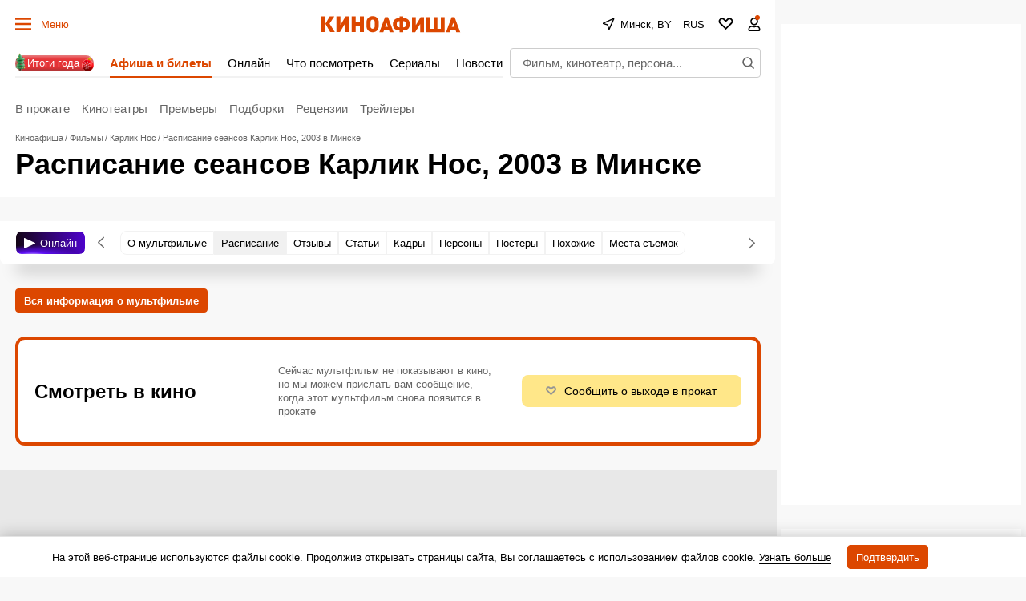

--- FILE ---
content_type: text/html; charset=utf-8
request_url: https://www.google.com/recaptcha/api2/aframe
body_size: 269
content:
<!DOCTYPE HTML><html><head><meta http-equiv="content-type" content="text/html; charset=UTF-8"></head><body><script nonce="YSfjJuJRI2vvnEBKUCqsRQ">/** Anti-fraud and anti-abuse applications only. See google.com/recaptcha */ try{var clients={'sodar':'https://pagead2.googlesyndication.com/pagead/sodar?'};window.addEventListener("message",function(a){try{if(a.source===window.parent){var b=JSON.parse(a.data);var c=clients[b['id']];if(c){var d=document.createElement('img');d.src=c+b['params']+'&rc='+(localStorage.getItem("rc::a")?sessionStorage.getItem("rc::b"):"");window.document.body.appendChild(d);sessionStorage.setItem("rc::e",parseInt(sessionStorage.getItem("rc::e")||0)+1);localStorage.setItem("rc::h",'1767712630066');}}}catch(b){}});window.parent.postMessage("_grecaptcha_ready", "*");}catch(b){}</script></body></html>

--- FILE ---
content_type: application/javascript; charset=utf-8
request_url: https://fundingchoicesmessages.google.com/f/AGSKWxXS3tKWCUGnvTVXSwkcHx2n0yMUSB0_3o5VXe86BK1hhtLvGyOSohvuvcpM9b4l5BZSShlhc1c-m-fDH9kMhYgzGIhqK9s1UFIPp4LZko_R3VgJxbUQnmTHMfnfpJw6svKCu0xnltGySgOLF1KdoZOsuzTY8VrV9Pjv7SfOzLjkFYV_MtWsv2-s36yi/_/GoogleAdBg./static-ad-_ad.jsp?/ads.swf/eroads.
body_size: -1287
content:
window['15c7132b-be94-4879-8420-17b5254cc3d6'] = true;